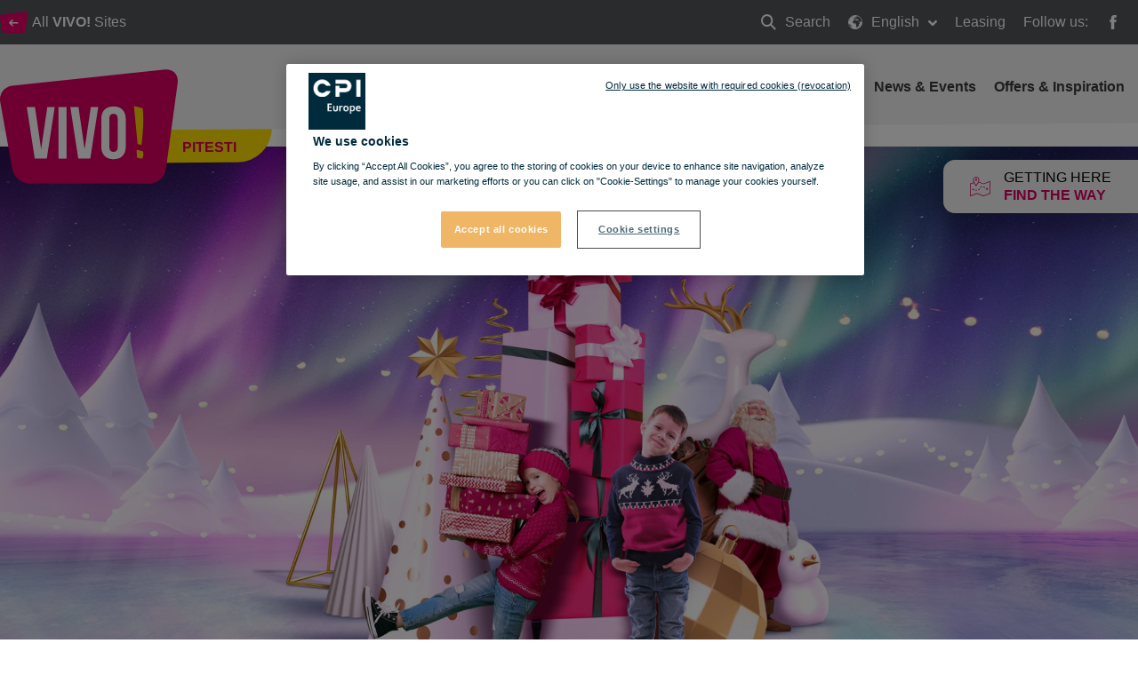

--- FILE ---
content_type: text/html; charset=utf-8
request_url: https://vivo-shopping.com/en/pitesti/news-and-events/santas-world-at-vivo
body_size: 13102
content:
<!doctype html>
<html data-n-head-ssr lang="en" data-n-head="%7B%22lang%22:%7B%22ssr%22:%22en%22%7D%7D">
  <head >
    <title> Santa&#x27;s World at VIVO!</title><meta data-n-head="ssr" charset="utf-8"><meta data-n-head="ssr" name="viewport" content="width=device-width, initial-scale=1, minimum-scale=1"><meta data-n-head="ssr" http-equiv="X-UA-Compatible" content="IE=edge"><meta data-n-head="ssr" name="og:type" property="og:type" content="website"><meta data-n-head="ssr" name="og:url" property="og:url" content="https://vivo-shopping.com/en/pitesti/news-and-events/santas-world-at-vivo"><meta data-n-head="ssr" name="description" content="Ho Ho Ho. The most wonderful time of the year, filled with gifts and joy, has arrived in the world of VIVO! Bring the little ones during the winter holidays to VIVO! and discover a whole world full of happiness, creative workshops, surprises, games, face painting, gifts, and many magical activities, alongside Santa Claus and his trusted elves."><meta data-n-head="ssr" name="keywords" content="vivo, vivo pitesti, santa claus, elves, christmas, christmas time, winter time, winter holiday, presents, children, presents for children vivo pitesti, shopping, mall, holidays"><meta data-n-head="ssr" name="og:title" property="og:title" content=" Santa&#x27;s World at VIVO!"><meta data-n-head="ssr" name="og:description" property="og:description" content="Ho Ho Ho. The most wonderful time of the year, filled with gifts and joy, has arrived in the world of VIVO! Bring the little ones during the winter holidays to VIVO! and discover a whole world full of happiness, creative workshops, surprises, games, face painting, gifts, and many magical activities, alongside Santa Claus and his trusted elves."><meta data-n-head="ssr" name="og:image" property="og:image" content="https://cdn.cpi-europe.com/uploads/production/5e21a7dddee6e56db91bce1c/website_cover_1920x1080px-1.jpg"><meta data-n-head="ssr" name="twitter:card" property="twitter:card" content="summary"><meta data-n-head="ssr" name="HandheldFriendly" content="true"><meta data-n-head="ssr" name="MobileOptimized" content="true"><meta data-n-head="ssr" name="content-language" content="en"><link data-n-head="ssr" rel="manifest" href="/manifest.json"><link data-n-head="ssr" rel="preconnect" href="https://fonts.cdnfonts.com"><link data-n-head="ssr" rel="preconnect" href="https://cdn.immofinanz.com"><link data-n-head="ssr" rel="preconnect" href="https://images.immofinanz.com"><link data-n-head="ssr" rel="stylesheet" href="https://fonts.cdnfonts.com/css/avenir-lt-pro?styles=60917,60923,60919"><link data-n-head="ssr" rel="alternate" hreflang="x-default" href="https://vivo-shopping.com/en/pitesti/news-and-events/santas-world-at-vivo"><link data-n-head="ssr" rel="alternate" hreflang="en" href="https://vivo-shopping.com/en/pitesti/news-and-events/santas-world-at-vivo"><link data-n-head="ssr" rel="alternate" hreflang="ro" href="https://vivo-shopping.com/ro/pitesti/noutati-si-evenimente/lumea-lui-mos-craciun"><link data-n-head="ssr" rel="canonical" href="https://vivo-shopping.com/en/pitesti/news-and-events/santas-world-at-vivo"><link data-n-head="ssr" rel="icon" type="image/x-icon" href="https://cdn.cpi-europe.com/uploads/production/5e21a7dddee6e56db91bce1c/vivo.ico"><script data-n-head="ssr" src="https://cdnjs.cloudflare.com/polyfill/v3/polyfill.min.js?version=3.27.4&amp;features=default%2Cfetch%2CObject.entries"></script><script data-n-head="ssr" src="https://cdnjs.cloudflare.com/ajax/libs/object-fit-images/3.2.4/ofi.min.js"></script><link rel="preload" href="/_nuxt/53e04fe.js" as="script"><link rel="preload" href="/_nuxt/0e24bed.js" as="script"><link rel="preload" href="/_nuxt/css/cc90478.css" as="style"><link rel="preload" href="/_nuxt/1a77823.js" as="script"><link rel="preload" href="/_nuxt/css/5a39e81.css" as="style"><link rel="preload" href="/_nuxt/99c7743.js" as="script"><link rel="stylesheet" href="/_nuxt/css/cc90478.css"><link rel="stylesheet" href="/_nuxt/css/5a39e81.css">
  </head>
  <body class="theme theme--vivo-shopping" data-n-head="%7B%22class%22:%7B%22ssr%22:%22theme%20theme--vivo-shopping%22%7D%7D">
    <div data-server-rendered="true" id="__nuxt"><!----><div id="__layout"><div class="site" data-v-58a7c578><header id="header" class="site-header" data-v-58a7c578><div class="site-header__meta"><div class="site-header__meta__content container"><div class="site-header__meta__left"><a href="/en/about-vivo#location" title="All &lt;strong&gt;VIVO!&lt;/strong&gt; Sites" class="site-header__meta__button"><span class="svg-inline"><svg xmlns="http://www.w3.org/2000/svg" xmlns:xlink="http://www.w3.org/1999/xlink" width="30.7" height="23.83" viewBox="0 0 30.7 23.83">
    <g>
        <g transform="matrix(1, 0, 0, 1, -30, -27)" >
            <path d="M546.8-53.212a3.291,3.291,0,0,1-2.906,3.08H523.318a3.429,3.429,0,0,1-3.015-3.059l-2.085-13.994a2.807,2.807,0,0,1,2.089-3.387l26.317-3.372c1.4-.179,2.39,1.061,2.2,2.755Z" transform="translate(-488.18 100.96)" fill="#e5006b" />
        </g>
        <path d="M11.5,8.923H4.485L6.173,7.235a.693.693,0,0,0,.212-.5A.739.739,0,0,0,5.654,6a.689.689,0,0,0-.5.212L2.242,9.12A.7.7,0,0,0,2,9.654a.662.662,0,0,0,.236.529L5.15,13.1a.689.689,0,0,0,.5.212.739.739,0,0,0,.731-.731.693.693,0,0,0-.212-.5L4.485,10.384H11.5a.731.731,0,1,0,0-1.461Z" transform="translate(8.154 3.025)" fill="#fff" />
    </g>
</svg></span><span>All <strong>VIVO!</strong> Sites</span></a><!----></div><div class="site-header__meta__right"><ul class="site-header__meta__menu"><li class="site-header__meta__menu__item site-header__meta__menu__item--search"><a href="/en/pitesti/search" title="Search" class="site-header__meta__menu__item__link"><span class="svg-inline"><svg xmlns="http://www.w3.org/2000/svg" width="17.414" height="17.414" viewBox="0 0 17.414 17.414">
  <g transform="translate(1 1)">
    <g data-name="3" transform="translate(0 0)">
      <circle cx="5.833" cy="5.833" r="5.833" fill="none" stroke="#fff" stroke-width="2"/>
      <path d="M15,15l5,5" transform="translate(-5 -5)" fill="none" stroke="#fff" stroke-linecap="round" stroke-linejoin="round" stroke-width="2" fill-rule="evenodd"/>
    </g>
  </g>
</svg>
</span> Search
                            <span class="hidden-text">Search</span></a></li><li class="site-header__meta__menu__item site-header__meta__menu__item--has-dropdown"><a href="#" title="English" class="site-header__meta__menu__item__link"><span class="svg-inline"><svg xmlns="http://www.w3.org/2000/svg" width="16" height="15.999" viewBox="0 0 16 15.999">
  <g transform="translate(-1.457 -1.028)">
    <path data-name="Pfad 1567" d="M13.179,6.288v.02l.012-.015Z" transform="translate(-5.104 -1.373)" fill="#fff"/>
    <path data-name="Pfad 1568" d="M9.457,1.028a8,8,0,1,0,8,8A8.009,8.009,0,0,0,9.457,1.028Zm7.309,8c0,.14-.012.277-.021.415-.051-.13-.129-.3-.148-.372-.027-.111-.193-.5-.193-.5a1.249,1.249,0,0,0-.276-.276c-.11-.055-.193-.193-.386-.3a.8.8,0,0,0-.44-.165c-.166,0-.33-.221-.524-.331s-.22-.055-.22-.055a1.862,1.862,0,0,1,.22.413c0,.082.247.22.5.165a2.718,2.718,0,0,0,.247.386c.082.082-.028.165-.193.276a.894.894,0,0,0-.221.165,3.715,3.715,0,0,1-.44.276c-.082.055-.413.22-.578.055-.081-.08-.056-.247-.11-.358s-.634-.964-.909-1.349a1.6,1.6,0,0,0-.247-.33c-.082-.056.193-.056.193-.056a2.051,2.051,0,0,0-.028-.33.847.847,0,0,1,.028-.33s-.276.165-.359.22-.165-.11-.274-.248a1.184,1.184,0,0,1-.248-.441c-.028-.137.138-.193.138-.193l.247-.137a2.006,2.006,0,0,1,.5-.028c.193.028.5.055.5.055s.082-.193-.028-.276-.359-.22-.469-.193.055-.138.192-.248l-.3-.055s-.277.138-.36.165a.7.7,0,0,0-.337.22c-.11.138.044.33-.066.386a1.719,1.719,0,0,1-.267.11,1.389,1.389,0,0,1-.344,0c-.285,0-.1.26-.028.352l-.22-.269-.163-.385s-.235-.165-.345-.22-.449-.248-.449-.248l.024.248.319.323.028.007.166.22-.366.028V5.6c-.346-.084-.255-.169-.294-.2-.082-.055-.273-.193-.273-.193s-.324.055-.407.083-.106.11-.27.165a.519.519,0,0,0-.3.22,4.021,4.021,0,0,1-.343.44c-.111.111-.315.082-.4.082a4.307,4.307,0,0,1-.481-.11V5.627a1.163,1.163,0,0,0,.027-.344L8,5.242l.4-.083.118-.083.169-.22a.233.233,0,0,1-.053-.33c.066-.093.3-.11.414-.193A1.146,1.146,0,0,1,9.326,4.2s.193-.165.386-.358a1.723,1.723,0,0,1,.3-.138,3.175,3.175,0,0,0,.552.413,1.65,1.65,0,0,0,.386-.193.9.9,0,0,0,.055-.33c-.028-.082-.165-.358-.165-.358s-.082.138-.165.248a1.261,1.261,0,0,0-.138.248s-.386-.027-.413-.109-.082-.219-.111-.3-.247-.08-.412-.025S9.63,3,9.63,3s.166-.208.276-.208a3.207,3.207,0,0,0,.468-.168,3.583,3.583,0,0,1,.579-.154c.138,0,.3.059.386.059h.413l.578-.046s.5.184.33.294a2.033,2.033,0,0,1,.276.2c.077.078.277-.072.392-.136A7.3,7.3,0,0,1,16.765,9.028ZM3.625,4.718c0,.11-.15.137,0,.413.192.358.027.523.027.523s-.469.33-.551.386-.3.358-.165.275.3-.165.165.055-.386.578-.44.717-.33.468-.33.634a5.707,5.707,0,0,0-.082.634,1.373,1.373,0,0,1-.09.5A7.25,7.25,0,0,1,3.576,4.708.223.223,0,0,1,3.625,4.718ZM4.51,3.662A7.321,7.321,0,0,1,6.843,2.209c-.086.11-.19.223-.19.223s-.193,0-.551.386a4.641,4.641,0,0,0-.357.385.716.716,0,0,1-.248.276.932.932,0,0,0-.275.3l-.3.11-.247-.11s-.221.083-.194-.028A.951.951,0,0,1,4.51,3.662Zm3.3.643L7.7,4.14l.11-.248L8.076,4V3.506l.254-.137.211.3.324.359L8.649,4.2l-.574.11V4.013Zm3.581,2.589c.064-.051.275.082.275.082a4.5,4.5,0,0,1,.8.22c.111.083.3.138.359.221a3.486,3.486,0,0,1,.274.413c.028.082.166.386.194.5a2.476,2.476,0,0,0,.193.523c.082.138.551.744.716,1.019l.5-.082a1.52,1.52,0,0,1-.111.33c-.055.082-.22.3-.3.413a2.22,2.22,0,0,1-.358.413c-.165.137-.166.275-.248.386a2.552,2.552,0,0,0-.193.358s.055.551.082.661-.193.413-.193.413l-.248.248-.332.44.027.413s-.251.194-.389.3-.115.193-.225.3a2.432,2.432,0,0,1-.651.33c-.11.028-.718.11-.718.11v-.247l-.012-.276a1.834,1.834,0,0,0-.167-.44c-.083-.11-.047-.276-.185-.413a.812.812,0,0,1-.216-.331,1.017,1.017,0,0,1,.03-.33s.111-.3.166-.413a.482.482,0,0,0-.055-.386,1.523,1.523,0,0,1-.082-.468c0-.082-.221-.221-.3-.3s-.055-.193-.055-.3a2.89,2.89,0,0,1-.055-.552c.028-.193-.247-.055-.413,0s-.275-.055-.275-.221-.3-.027-.5.082a4.321,4.321,0,0,1-.635.193.27.27,0,0,1-.329-.082,3.338,3.338,0,0,0-.33-.248,1.7,1.7,0,0,1-.387-.385,2.7,2.7,0,0,1-.412-.716,2.653,2.653,0,0,1,0-.469,2.122,2.122,0,0,1,.027-.44,1.532,1.532,0,0,1,.193-.441,1.78,1.78,0,0,1,.468-.358c.082-.055.276-.22.276-.33s.111-.165.165-.276.248-.385.5-.275a2.4,2.4,0,0,0,.3-.055,4.132,4.132,0,0,0,.412-.165,1.564,1.564,0,0,1,.385-.081,1.368,1.368,0,0,0,.3.086c.082,0,.351-.048.351-.048a3.937,3.937,0,0,1,.124.482c0,.083.082.165.221.22S11.116,7.115,11.392,6.894Zm3.167,5.4a2.437,2.437,0,0,1-.055.413c-.029.11-.083.3-.11.412a.942.942,0,0,1-.247.386c-.082.055-.221.221-.3.248s-.138-.193-.111-.3a4.308,4.308,0,0,1,.165-.413s.028-.165.055-.276.359-.247.359-.247l.221-.413A1.121,1.121,0,0,1,14.559,12.293ZM2.337,10.652a.406.406,0,0,1,.158.1.919.919,0,0,0,.3.193c.137.056.193.137.358.22s.111.028.33.276a.809.809,0,0,1,.248.386,2.078,2.078,0,0,0,.193.359c.055.082.22.137.3.193a.673.673,0,0,0,.3.11c.083,0,.331.248.469.275s.138.3.138.3L5,13.45l-.111.413.111.33a.619.619,0,0,1-.275.138c-.1,0-.136.064-.247.034A7.3,7.3,0,0,1,2.337,10.652Z" transform="translate(0 0)" fill="#fff"/>
  </g>
</svg>
</span> English
                            <span class="svg-inline site-header__meta__menu__item__dropdown-icon"><svg style="width: 10px; height: 10px; " xmlns="http://www.w3.org/2000/svg" width="12" height="7.465" viewBox="0 0 12 7.465">
  <path d="M9.661,16.694,4.856,11.889a1.136,1.136,0,0,1,0-1.6l.4-.4a1.136,1.136,0,0,1,1.6,0l3.667,3.667,3.668-3.667a1.136,1.136,0,0,1,1.6,0l.4.4a1.136,1.136,0,0,1,0,1.6l-4.806,4.805a1.124,1.124,0,0,1-.864.324A1.126,1.126,0,0,1,9.661,16.694Z" transform="translate(-4.526 -9.556)" fill="#fff"/>
</svg>
</span></a><div class="site-header__meta__menu__item__dropdown"><ul><!----><li><a href="/ro/pitesti/noutati-si-evenimente/lumea-lui-mos-craciun" title="Romanian">Romanian</a></li></ul></div></li><li class="site-header__meta__menu__item site-header__meta__menu__item--search"><a href="/en/leasing" class="site-header__meta__menu__item__link">
                            Leasing
                        </a></li><li class="site-header__meta__menu__item site-header__meta__menu__item--social-icons"><span>Follow us:</span><a href="https://www.facebook.com/VIVOPitesti" target="_blank" rel="noopener noreferrer" title="VIVO! @ Facebook"><span class="svg-inline"><svg style="width: 16px; height: 16px; " xmlns="http://www.w3.org/2000/svg" width="8.951" height="19.263" viewBox="0 0 8.951 19.263">
  <path d="M26.933,12.333H23.884v-2a.814.814,0,0,1,.848-.926h2.151v-3.3L23.921,6.1a3.752,3.752,0,0,0-4.037,4.037v2.2h-1.9v3.4h1.9v9.624h4V15.735h2.7Z" transform="translate(-17.982 -6.096)" fill="#fff"/>
</svg>
</span><span class="hidden-text">Facebook</span></a><!----><!----></li></ul></div></div></div><div class="site-header__quickinfo"><a href="/en/pitesti/services/directions" title="Getting here find the way" class="site-header__quickinfo__item"><span class="svg-inline site-header__quickinfo__item__icon"><svg xmlns="http://www.w3.org/2000/svg" width="23" height="21.075" viewBox="0 0 23 21.075">
  <g transform="translate(-4 0.2)">
    <g data-name="Gruppe 365" transform="translate(4 -0.2)">
      <path data-name="Pfad 1643" d="M22.847,7.549a.331.331,0,0,0-.36-.036l-7.34,2.626L10,8.269a5.289,5.289,0,0,0,.432-1.907A3.479,3.479,0,0,0,9.391,3.843,3.562,3.562,0,0,0,3.31,6.362,6.8,6.8,0,0,0,3.994,8.88L.252,10.14A.433.433,0,0,0,0,10.5V23.452a.378.378,0,0,0,.18.324.511.511,0,0,0,.216.072.216.216,0,0,0,.144-.036l7.34-2.59L15,23.848a.307.307,0,0,0,.252,0l7.484-2.662a.433.433,0,0,0,.252-.36V7.873A.29.29,0,0,0,22.847,7.549ZM6.872,3.52a2.609,2.609,0,0,1,1.943.828h0A2.667,2.667,0,0,1,9.642,6.29,5.125,5.125,0,0,1,9.1,8.269,21.927,21.927,0,0,1,6.872,11.9a1.523,1.523,0,0,1-.18-.252A19.958,19.958,0,0,1,4.929,8.809a5.927,5.927,0,0,1-.792-2.555A2.733,2.733,0,0,1,6.872,3.52ZM22.235,20.538l-7.088,2.519L8.023,20.43c-.036,0-.108-.036-.144-.036a.216.216,0,0,0-.144.036L.792,22.912V10.787l3.6-1.259v.036c.036.036.036.072.072.108l.108.216c.036.036.036.072.072.108l.108.216c.036.036.036.072.072.108a.787.787,0,0,0,.108.18c.036.036.036.072.072.108.036.072.072.108.108.18.036.036.036.072.072.108.036.072.072.108.108.18.036.036.036.072.072.108.036.072.072.108.108.18.036.036.036.072.072.108.036.072.072.108.108.18.036.036.036.072.072.072a.5.5,0,0,0,.108.144c0,.036.036.036.036.072a.5.5,0,0,0,.108.144l.036.036c.036.036.072.108.108.144l.036.036c.036.036.072.108.108.144h0l.108.108h0c.072.108.144.18.144.216a.351.351,0,0,0,.324.144.647.647,0,0,0,.324-.144l.108-.108.036-.036.072-.072.036-.036c.036-.036.036-.072.072-.108,0-.036.036-.036.036-.072.036-.036.072-.072.072-.108.036-.036.036-.072.072-.108a.5.5,0,0,0,.108-.144c.036-.036.036-.072.072-.108a.5.5,0,0,0,.108-.144c.036-.036.072-.072.072-.108.036-.036.072-.108.108-.144s.072-.108.108-.144.072-.108.108-.144.072-.108.108-.144c.036-.072.072-.108.108-.18.036-.036.072-.108.108-.144.036-.072.072-.108.108-.18s.072-.108.108-.18.072-.108.108-.18.072-.108.108-.18.072-.108.108-.18.072-.108.108-.18.072-.108.108-.18.072-.108.108-.18a.787.787,0,0,1,.108-.18c.036-.072.072-.108.072-.18V8.88l5.325,1.943a.307.307,0,0,0,.252,0l6.944-2.483v12.2Z" transform="translate(0 -2.8)" fill="#dd0063"/>
      <path data-name="Pfad 1644" d="M50.849,38.378a.612.612,0,0,0,.252.036,1.213,1.213,0,0,0,.612-.18,1.268,1.268,0,0,0,.5-.72,1.208,1.208,0,0,0-.144-.863,1.268,1.268,0,0,0-.72-.5,1.185,1.185,0,0,0-1.4.863h0a1.208,1.208,0,0,0,.144.864A1.484,1.484,0,0,0,50.849,38.378Zm-.108-1.223a.364.364,0,0,1,.432-.288c.108.036.18.072.216.18a.382.382,0,0,1,.036.288c-.036.108-.072.18-.18.216a.382.382,0,0,1-.288.036c-.108-.036-.18-.072-.216-.18Z" transform="translate(-31.96 -24.13)" fill="#dd0063"/>
      <path data-name="Pfad 1645" d="M8.623,38.58l-.252.144-.144-.252a.389.389,0,1,0-.648.432l.144.252-.252.144a.367.367,0,0,0-.108.54.27.27,0,0,0,.288.18.511.511,0,0,0,.216-.072l.252-.144.144.252a.429.429,0,0,0,.324.18.511.511,0,0,0,.216-.072.367.367,0,0,0,.108-.54l-.144-.252.252-.144a.367.367,0,0,0,.108-.54A.347.347,0,0,0,8.623,38.58Z" transform="translate(-4.665 -25.519)" fill="#dd0063"/>
      <path data-name="Pfad 1646" d="M17.833,41.77a6.37,6.37,0,0,1-1.475-.18.4.4,0,0,0-.144.792,9.637,9.637,0,0,0,1.619.18h0a.4.4,0,1,0,0-.792Z" transform="translate(-10.17 -27.63)" fill="#dd0063"/>
      <path data-name="Pfad 1647" d="M26.763,38.035a2.935,2.935,0,0,1-.9.864,3.926,3.926,0,0,1-.4.216.411.411,0,0,0-.216.54.433.433,0,0,0,.36.252.216.216,0,0,0,.144-.036,1.939,1.939,0,0,0,.468-.252,4.381,4.381,0,0,0,1.115-1.043.361.361,0,0,0-.072-.54C27.159,37.819,26.907,37.855,26.763,38.035Z" transform="translate(-16.149 -25.263)" fill="#dd0063"/>
      <path data-name="Pfad 1648" d="M34.008,31.1a2.179,2.179,0,0,0-.828.18,3.033,3.033,0,0,0-1.043.828.437.437,0,0,0,.036.576.389.389,0,0,0,.252.108.327.327,0,0,0,.288-.144,2.565,2.565,0,0,1,.756-.612,2.367,2.367,0,0,1,.54-.144.4.4,0,0,0,0-.792Z" transform="translate(-20.516 -20.918)" fill="#dd0063"/>
      <path data-name="Pfad 1649" d="M41.552,32.425a.424.424,0,0,0,.216.54,8.038,8.038,0,0,1,1.4.792.511.511,0,0,0,.216.072.378.378,0,0,0,.324-.18.4.4,0,0,0-.108-.54,9.338,9.338,0,0,0-1.547-.828A.338.338,0,0,0,41.552,32.425Z" transform="translate(-26.585 -21.632)" fill="#dd0063"/>
      <path data-name="Pfad 1650" d="M16.923,10.847A1.223,1.223,0,1,0,15.7,9.623,1.236,1.236,0,0,0,16.923,10.847Zm0-1.655a.432.432,0,1,1-.432.432A.5.5,0,0,1,16.923,9.192Z" transform="translate(-10.051 -6.385)" fill="#dd0063"/>
    </g>
  </g>
</svg>
</span><span class="site-header__quickinfo__item__label">Getting here <em>find the way</em></span></a><div class="site-header__floorplan_standalone"><!----></div></div><nav class="site-header__menubar"><div class="site-header__menubar__container container"><div class="site-header__menubar__brand"><a href="/en/pitesti" title="Pitesti" class="site-header__menubar__brand__logo"><span class="svg-inline"><svg xmlns="http://www.w3.org/2000/svg" width="200.724" height="128.402" viewBox="0 0 200.724 128.402">
  <g transform="translate(-269.152 -119.062)">
    <g data-name="Logo" transform="translate(269.152 119.062)">
      <path data-name="Pfad 160" d="M456.5,280.871a19.8,19.8,0,0,1-19.021,16.593H302.8c-9.214,0-18.1-7.41-19.732-16.483l-13.649-75.405a15.368,15.368,0,0,1,13.672-18.251l172.236-18.171c9.169-.962,15.643,5.716,14.395,14.845Z" transform="translate(-269.152 -169.062)" fill="#dd0063"/>
      <g data-name="Gruppe 43" transform="translate(30.263 41.575)">
        <path data-name="Pfad 161" d="M493.008,506.23l6.971-47.323h8.375L499.4,516.924H485.788l-8.954-58.017h9.21Z" transform="translate(-476.834 -458.247)" fill="#fff"/>
        <path data-name="Pfad 162" d="M722.188,458.907h9.127v58.017h-9.127Z" transform="translate(-686.436 -458.247)" fill="#fff"/>
        <path data-name="Pfad 163" d="M830.015,506.23l6.972-47.323h8.373l-8.951,58.017H822.8l-8.958-58.017h9.213Z" transform="translate(-764.732 -458.247)" fill="#fff"/>
        <path data-name="Pfad 164" d="M1053.584,468.961c0-9.284,4.887-14.585,13.844-14.585s13.852,5.3,13.852,14.585v30.167c0,9.287-4.89,14.589-13.852,14.589s-13.844-5.3-13.844-14.589Zm9.123,30.746c0,4.148,1.822,5.725,4.722,5.725s4.733-1.577,4.733-5.725V468.382c0-4.146-1.826-5.719-4.733-5.719s-4.722,1.573-4.722,5.719Z" transform="translate(-969.541 -454.376)" fill="#fff"/>
      </g>
      <path data-name="Pfad 165" d="M1334.646,790.478l-7.313-1.831.494,8.941,5.9,1.14.317-.737a12.16,12.16,0,0,0,.718-6.928Z" transform="translate(-1173.137 -698.362)" fill="#ffd000"/>
      <path data-name="Pfad 166" d="M1307.068,452.067l4.076,42.667,4.332,1.047s3.454-24.286,1.491-40.54l-.111-.881Z" transform="translate(-1155.825 -410.828)" fill="#ffd000"/>
    </g>
  </g>
</svg>
</span><span class="hidden-text">Pitesti</span></a><span class="site-header__menubar__brand__claim">Pitesti</span></div><ul class="site-header__menubar__mobile-nav"><li class="site-header__menubar__mobile-nav__item"><a href="/en/pitesti/search" title="Search" class="site-header__menubar__mobile-nav__link"><span class="svg-inline"><svg style="width: 16px; height: 16px; " xmlns="http://www.w3.org/2000/svg" width="17.414" height="17.414" viewBox="0 0 17.414 17.414">
  <g transform="translate(1 1)">
    <g data-name="3" transform="translate(0 0)">
      <circle cx="5.833" cy="5.833" r="5.833" fill="none" stroke="#fff" stroke-width="2"/>
      <path d="M15,15l5,5" transform="translate(-5 -5)" fill="none" stroke="#fff" stroke-linecap="round" stroke-linejoin="round" stroke-width="2" fill-rule="evenodd"/>
    </g>
  </g>
</svg>
</span><span class="hidden-text">Search</span></a></li><li class="site-header__menubar__mobile-nav__item"><a href="#" title="Toggle menu" class="site-header__menubar__mobile-nav__link"><span class="svg-inline"><svg style="width: 16px; height: 16px; " xmlns="http://www.w3.org/2000/svg" viewBox="0 0 12 12" width="12" height="12"><title>menu 8</title><g class="nc-icon-wrapper" fill="#fff"><path d="M11,9H1a1,1,0,0,0,0,2H11a1,1,0,0,0,0-2Z" fill="#fff"/> <path d="M11,1H1A1,1,0,0,0,1,3H11a1,1,0,0,0,0-2Z" fill="#fff"/> <path d="M11,5H1A1,1,0,0,0,1,7H11a1,1,0,0,0,0-2Z" data-color="color-2"/></g></svg></span><span class="hidden-text">Toggle menu</span></a></li></ul><ul class="site-header__menubar__nav"><li class="site-header__menubar__nav__item"><a href="/en/pitesti" title="Home" class="site-header__menubar__nav__link">
                        Home
                    </a></li><li class="site-header__menubar__nav__item"><a href="/en/pitesti/shopping" title="Shopping" class="site-header__menubar__nav__link">
                                Shopping
                            </a></li><li class="site-header__menubar__nav__item"><a href="/en/pitesti/restaurants" title="Restaurants" class="site-header__menubar__nav__link">
                                Restaurants
                            </a></li><li class="site-header__menubar__nav__item"><a href="/en/pitesti/entertainment" title="Entertainment" class="site-header__menubar__nav__link">
                                Entertainment
                            </a></li><li class="site-header__menubar__nav__item"><a href="/en/pitesti/health-and-beauty" title="Health &amp; Beauty" class="site-header__menubar__nav__link">
                                Health &amp; Beauty
                            </a></li><li class="site-header__menubar__nav__item site-header__menubar__nav__item--has-dropdown"><a href="/en/pitesti/services" title="Services" class="site-header__menubar__nav__link">
                            Services
                        </a><ul class="site-header__menubar__nav__item__dropdown"><li><a href="/en/pitesti/services" title="Overview"><span class="arrow">»</span><span>Overview</span></a></li><li><a href="/en/pitesti/services/careers" title="Careers"><span class="arrow">»</span><span>Careers</span></a></li><li><a href="/en/pitesti/services#family-amenities" title="Family Amenities"><span class="arrow">»</span><span>Family Amenities</span></a></li><li><a href="/en/pitesti/services#facilities" title="Facilities"><span class="arrow">»</span><span>Facilities</span></a></li><li><a href="/en/pitesti/services#lost-and-found" title="Lost and Found"><span class="arrow">»</span><span>Lost and Found</span></a></li><li><a href="/en/pitesti/services/directions" title="Directions"><span class="arrow">»</span><span>Directions</span></a></li><li><a href="/en/pitesti/services/directions#parking" title="Parking"><span class="arrow">»</span><span>Parking</span></a></li><li><a href="/en/pitesti/services/directions#accessibility" title="Accessibility"><span class="arrow">»</span><span>Accessibility</span></a></li></ul></li><li class="site-header__menubar__nav__item"><a href="/en/pitesti/news-and-events" title="News &amp; Events" class="site-header__menubar__nav__link">
                                News &amp; Events
                            </a></li><li class="site-header__menubar__nav__item"><a href="/en/pitesti/offers-and-inspiration" title="Offers &amp; Inspiration" class="site-header__menubar__nav__link">
                                Offers &amp; Inspiration
                            </a></li><li class="site-header__menubar__nav__item site-header__menubar__nav__item--social-icons"><a href="https://www.facebook.com/VIVOPitesti" target="_blank" rel="noopener noreferrer" title="VIVO! @ Facebook"><span class="svg-inline"><svg style="width: 24px; height: 24px; fill:#000;" xmlns="http://www.w3.org/2000/svg" width="8.951" height="19.263" viewBox="0 0 8.951 19.263">
  <path style="fill: #000" d="M26.933,12.333H23.884v-2a.814.814,0,0,1,.848-.926h2.151v-3.3L23.921,6.1a3.752,3.752,0,0,0-4.037,4.037v2.2h-1.9v3.4h1.9v9.624h4V15.735h2.7Z" transform="translate(-17.982 -6.096)" fill="#fff"/>
</svg>
</span><span class="hidden-text">Facebook</span></a><!----><!----></li></ul></div></nav></header><main class="site-body" data-v-58a7c578><div class="pagecomponent-container container mx-auto" data-v-58a7c578><div class="col-12 col-md-12 col-lg-12" data-v-58a7c578><div id="hash-" class="pagecomponent pagecomponent-imageblock" data-v-5c9f557e data-v-58a7c578><img src="https://cdn-thumbor.cpi-europe.com/ODN5AwdA37hw0tKUcc_BoPJjPN8=/0x0:1920x1080/1920x1080/filters:quality(90)/https%3A//cdn.cpi-europe.com/uploads/production/5e21a7dddee6e56db91bce1c/website_cover_1920x1080px-1.jpg" loading="lazy" alt="website_cover_1920x1080px (1).jpg" title="website_cover_1920x1080px (1).jpg" data-v-5c9f557e></div></div><div class="col-12 col-md-12 col-lg-12" data-v-58a7c578><div id="hash-" class="pagecomponent pagecomponent-contentblock pagecomponent-contentblock--left" data-v-2c3d59ff data-v-58a7c578><h1 class="pagecomponent-contentblock__headline" data-v-2c3d59ff>&nbsp;Santa's World at VIVO!</h1><div class="pagecomponent-contentblock__content" data-v-2c3d59ff><p>Ho Ho Ho. The most wonderful time of the year, filled with gifts and joy, has arrived in the world of VIVO! Bring the little ones during the winter holidays to VIVO! and discover a whole world full of happiness, creative workshops, surprises, games, face painting, gifts, and many magical activities, alongside Santa Claus and his trusted elves.<br /><br /></p>
<p>The schedule of activities is as follows: <strong>December 15th, 16th, 21st, 22nd, and 23rd, from 4:00 PM to 6:00 PM</strong> - Santa Claus, along with his elves and Mrs. Claus, will welcome children to c<strong>reative workshops</strong> where they can let their imagination soar with Santa's helpers. <br /><br />On <strong>December 17th, from 4:00 PM to 7:00 PM</strong> - Children are invited to enjoy a<strong> fairy-tale Sunday</strong> with creative workshops, games, surprises, and the play "The Snow Queen and her Friends."<br /><br /></p>
<p>See you on the ground floor, in the central dome area, and the entry is free</p></div></div></div></div></main><!----><!----><footer id="footer" class="site-footer" data-v-cc494db0 data-v-58a7c578><div class="site-footer__content container" data-v-cc494db0><div class="site-footer__content__info" data-v-cc494db0><a href="#" class="site-footer__content__info__logo" data-v-cc494db0><span class="svg-inline" data-v-cc494db0><svg xmlns="http://www.w3.org/2000/svg" width="200.724" height="128.402" viewBox="0 0 200.724 128.402">
  <g transform="translate(-269.152 -119.062)">
    <g data-name="Logo" transform="translate(269.152 119.062)">
      <path data-name="Pfad 160" d="M456.5,280.871a19.8,19.8,0,0,1-19.021,16.593H302.8c-9.214,0-18.1-7.41-19.732-16.483l-13.649-75.405a15.368,15.368,0,0,1,13.672-18.251l172.236-18.171c9.169-.962,15.643,5.716,14.395,14.845Z" transform="translate(-269.152 -169.062)" fill="#dd0063"/>
      <g data-name="Gruppe 43" transform="translate(30.263 41.575)">
        <path data-name="Pfad 161" d="M493.008,506.23l6.971-47.323h8.375L499.4,516.924H485.788l-8.954-58.017h9.21Z" transform="translate(-476.834 -458.247)" fill="#fff"/>
        <path data-name="Pfad 162" d="M722.188,458.907h9.127v58.017h-9.127Z" transform="translate(-686.436 -458.247)" fill="#fff"/>
        <path data-name="Pfad 163" d="M830.015,506.23l6.972-47.323h8.373l-8.951,58.017H822.8l-8.958-58.017h9.213Z" transform="translate(-764.732 -458.247)" fill="#fff"/>
        <path data-name="Pfad 164" d="M1053.584,468.961c0-9.284,4.887-14.585,13.844-14.585s13.852,5.3,13.852,14.585v30.167c0,9.287-4.89,14.589-13.852,14.589s-13.844-5.3-13.844-14.589Zm9.123,30.746c0,4.148,1.822,5.725,4.722,5.725s4.733-1.577,4.733-5.725V468.382c0-4.146-1.826-5.719-4.733-5.719s-4.722,1.573-4.722,5.719Z" transform="translate(-969.541 -454.376)" fill="#fff"/>
      </g>
      <path data-name="Pfad 165" d="M1334.646,790.478l-7.313-1.831.494,8.941,5.9,1.14.317-.737a12.16,12.16,0,0,0,.718-6.928Z" transform="translate(-1173.137 -698.362)" fill="#ffd000"/>
      <path data-name="Pfad 166" d="M1307.068,452.067l4.076,42.667,4.332,1.047s3.454-24.286,1.491-40.54l-.111-.881Z" transform="translate(-1155.825 -410.828)" fill="#ffd000"/>
    </g>
  </g>
</svg>
</span><span class="hidden-text" data-v-cc494db0>VIVO!</span></a><div class="site-footer__content__info__about" data-v-cc494db0><div class="site-footer__content__headline" data-v-cc494db0>
                    VIVO! IS AN CPI Europe brand
                </div><p data-v-cc494db0>Behind the VIVO! brand lies a successful real estate group with extensive shopping centre experience.</p><!----></div></div><div class="site-footer__content__sitemap" data-v-cc494db0><!----></div><a href="javascript:;" class="site-footer__scrollup" data-v-cc494db0><span class="svg-inline" data-v-cc494db0><svg style="width: 24px; height: 24px; fill:#fff;" xmlns="http://www.w3.org/2000/svg" width="21.843" height="28.067" viewBox="0 0 21.843 28.067">
  <path style="fill: #fff" d="M119.773,88.715l8.372-8a2.581,2.581,0,0,1,3.572,0l8.4,8a2.358,2.358,0,0,1,0,3.445,2.637,2.637,0,0,1-3.6,0L132.5,88.324v17.3a2.554,2.554,0,0,1-5.1,0v-17.3l-4.019,3.843a2.637,2.637,0,0,1-3.6,0A2.367,2.367,0,0,1,119.773,88.715Z" transform="translate(-119.025 -80)" fill="#fff"/>
</svg>
</span></a></div><div class="site-footer__content site-footer__content__additional container" data-v-cc494db0><ul class="site-footer__content__additional__contact-nav" data-v-cc494db0><li class="site-footer__content__additional__contact-nav__item" data-v-cc494db0><a target="_blank" rel="noopener noreferrer" href="https://www.google.com/maps/place/VIVO!+Pite%C5%9Fti/@44.8659927,24.8815746,17z/data=!3m1!4b1!4m5!3m4!1s0x40b2bc7add5308b7:0x3603cfa9561cc509!8m2!3d44.8659889!4d24.8837633" data-v-cc494db0><span class="site-footer__content__additional__contact-nav__item__icon" data-v-cc494db0><span class="svg-inline" data-v-cc494db0><svg style="width: 32px; height: 32px; fill:#fff;" xmlns="http://www.w3.org/2000/svg" width="23" height="21.075" viewBox="0 0 23 21.075">
  <g transform="translate(-4 0.2)">
    <g data-name="Gruppe 365" transform="translate(4 -0.2)">
      <path style="fill: #fff" data-name="Pfad 1643" d="M22.847,7.549a.331.331,0,0,0-.36-.036l-7.34,2.626L10,8.269a5.289,5.289,0,0,0,.432-1.907A3.479,3.479,0,0,0,9.391,3.843,3.562,3.562,0,0,0,3.31,6.362,6.8,6.8,0,0,0,3.994,8.88L.252,10.14A.433.433,0,0,0,0,10.5V23.452a.378.378,0,0,0,.18.324.511.511,0,0,0,.216.072.216.216,0,0,0,.144-.036l7.34-2.59L15,23.848a.307.307,0,0,0,.252,0l7.484-2.662a.433.433,0,0,0,.252-.36V7.873A.29.29,0,0,0,22.847,7.549ZM6.872,3.52a2.609,2.609,0,0,1,1.943.828h0A2.667,2.667,0,0,1,9.642,6.29,5.125,5.125,0,0,1,9.1,8.269,21.927,21.927,0,0,1,6.872,11.9a1.523,1.523,0,0,1-.18-.252A19.958,19.958,0,0,1,4.929,8.809a5.927,5.927,0,0,1-.792-2.555A2.733,2.733,0,0,1,6.872,3.52ZM22.235,20.538l-7.088,2.519L8.023,20.43c-.036,0-.108-.036-.144-.036a.216.216,0,0,0-.144.036L.792,22.912V10.787l3.6-1.259v.036c.036.036.036.072.072.108l.108.216c.036.036.036.072.072.108l.108.216c.036.036.036.072.072.108a.787.787,0,0,0,.108.18c.036.036.036.072.072.108.036.072.072.108.108.18.036.036.036.072.072.108.036.072.072.108.108.18.036.036.036.072.072.108.036.072.072.108.108.18.036.036.036.072.072.108.036.072.072.108.108.18.036.036.036.072.072.072a.5.5,0,0,0,.108.144c0,.036.036.036.036.072a.5.5,0,0,0,.108.144l.036.036c.036.036.072.108.108.144l.036.036c.036.036.072.108.108.144h0l.108.108h0c.072.108.144.18.144.216a.351.351,0,0,0,.324.144.647.647,0,0,0,.324-.144l.108-.108.036-.036.072-.072.036-.036c.036-.036.036-.072.072-.108,0-.036.036-.036.036-.072.036-.036.072-.072.072-.108.036-.036.036-.072.072-.108a.5.5,0,0,0,.108-.144c.036-.036.036-.072.072-.108a.5.5,0,0,0,.108-.144c.036-.036.072-.072.072-.108.036-.036.072-.108.108-.144s.072-.108.108-.144.072-.108.108-.144.072-.108.108-.144c.036-.072.072-.108.108-.18.036-.036.072-.108.108-.144.036-.072.072-.108.108-.18s.072-.108.108-.18.072-.108.108-.18.072-.108.108-.18.072-.108.108-.18.072-.108.108-.18.072-.108.108-.18.072-.108.108-.18a.787.787,0,0,1,.108-.18c.036-.072.072-.108.072-.18V8.88l5.325,1.943a.307.307,0,0,0,.252,0l6.944-2.483v12.2Z" transform="translate(0 -2.8)" fill="#dd0063"/>
      <path style="fill: #fff" data-name="Pfad 1644" d="M50.849,38.378a.612.612,0,0,0,.252.036,1.213,1.213,0,0,0,.612-.18,1.268,1.268,0,0,0,.5-.72,1.208,1.208,0,0,0-.144-.863,1.268,1.268,0,0,0-.72-.5,1.185,1.185,0,0,0-1.4.863h0a1.208,1.208,0,0,0,.144.864A1.484,1.484,0,0,0,50.849,38.378Zm-.108-1.223a.364.364,0,0,1,.432-.288c.108.036.18.072.216.18a.382.382,0,0,1,.036.288c-.036.108-.072.18-.18.216a.382.382,0,0,1-.288.036c-.108-.036-.18-.072-.216-.18Z" transform="translate(-31.96 -24.13)" fill="#dd0063"/>
      <path style="fill: #fff" data-name="Pfad 1645" d="M8.623,38.58l-.252.144-.144-.252a.389.389,0,1,0-.648.432l.144.252-.252.144a.367.367,0,0,0-.108.54.27.27,0,0,0,.288.18.511.511,0,0,0,.216-.072l.252-.144.144.252a.429.429,0,0,0,.324.18.511.511,0,0,0,.216-.072.367.367,0,0,0,.108-.54l-.144-.252.252-.144a.367.367,0,0,0,.108-.54A.347.347,0,0,0,8.623,38.58Z" transform="translate(-4.665 -25.519)" fill="#dd0063"/>
      <path style="fill: #fff" data-name="Pfad 1646" d="M17.833,41.77a6.37,6.37,0,0,1-1.475-.18.4.4,0,0,0-.144.792,9.637,9.637,0,0,0,1.619.18h0a.4.4,0,1,0,0-.792Z" transform="translate(-10.17 -27.63)" fill="#dd0063"/>
      <path style="fill: #fff" data-name="Pfad 1647" d="M26.763,38.035a2.935,2.935,0,0,1-.9.864,3.926,3.926,0,0,1-.4.216.411.411,0,0,0-.216.54.433.433,0,0,0,.36.252.216.216,0,0,0,.144-.036,1.939,1.939,0,0,0,.468-.252,4.381,4.381,0,0,0,1.115-1.043.361.361,0,0,0-.072-.54C27.159,37.819,26.907,37.855,26.763,38.035Z" transform="translate(-16.149 -25.263)" fill="#dd0063"/>
      <path style="fill: #fff" data-name="Pfad 1648" d="M34.008,31.1a2.179,2.179,0,0,0-.828.18,3.033,3.033,0,0,0-1.043.828.437.437,0,0,0,.036.576.389.389,0,0,0,.252.108.327.327,0,0,0,.288-.144,2.565,2.565,0,0,1,.756-.612,2.367,2.367,0,0,1,.54-.144.4.4,0,0,0,0-.792Z" transform="translate(-20.516 -20.918)" fill="#dd0063"/>
      <path style="fill: #fff" data-name="Pfad 1649" d="M41.552,32.425a.424.424,0,0,0,.216.54,8.038,8.038,0,0,1,1.4.792.511.511,0,0,0,.216.072.378.378,0,0,0,.324-.18.4.4,0,0,0-.108-.54,9.338,9.338,0,0,0-1.547-.828A.338.338,0,0,0,41.552,32.425Z" transform="translate(-26.585 -21.632)" fill="#dd0063"/>
      <path style="fill: #fff" data-name="Pfad 1650" d="M16.923,10.847A1.223,1.223,0,1,0,15.7,9.623,1.236,1.236,0,0,0,16.923,10.847Zm0-1.655a.432.432,0,1,1-.432.432A.5.5,0,0,1,16.923,9.192Z" transform="translate(-10.051 -6.385)" fill="#dd0063"/>
    </g>
  </g>
</svg>
</span></span></a><span class="site-footer__content__additional__contact-nav__item__label" data-v-cc494db0><strong data-v-cc494db0>Pitesti</strong><br data-v-cc494db0>
                    Calea Bucuresti
                    36,
                    110134
                    Pitesti
                </span></li><li class="site-footer__content__additional__contact-nav__item" data-v-cc494db0><span class="site-footer__content__additional__contact-nav__item__icon" data-v-cc494db0><span class="svg-inline" data-v-cc494db0><svg style="width: 26px; height: 26px; fill:#fff;" xmlns="http://www.w3.org/2000/svg" width="28.609" height="28.735" viewBox="0 0 28.609 28.735">
  <g transform="translate(0.446 0.573)">
    <rect data-name="Rechteck 118" width="28" height="28" transform="translate(0 -0.284)" fill="none"/>
    <path style="fill: #fff" data-name="Pfad 1580" d="M17.2,19.987s2.244-1.285,2.832-1.594a1.684,1.684,0,0,1,1.562-.163c.558.341,5.246,3.46,5.64,3.736a1.336,1.336,0,0,1,.042,1.84c-.54.774-3.034,3.834-4.09,3.8s-5.458-.131-13.754-8.43S1.034,6.481,1,5.423,4.026,1.871,4.8,1.33a1.353,1.353,0,0,1,1.841.043c.313.433,3.395,5.105,3.734,5.641a1.666,1.666,0,0,1-.163,1.563c-.308.588-1.593,2.832-1.593,2.832a27.525,27.525,0,0,0,3.969,4.608A27.655,27.655,0,0,0,17.2,19.987Z" transform="translate(-0.445 -0.446)" fill="none" stroke="#fff" stroke-miterlimit="10" stroke-width="2"/>
  </g>
</svg>
</span></span><span class="site-footer__content__additional__contact-nav__item__label" data-v-cc494db0>
                        Info Desk:
                        <a title="Info Desk: +40 770 787 200" href="tel:+40770787200" style="display: inline" data-v-cc494db0>
                            +40 770 787 200
                        </a><br data-v-cc494db0>
                        Administration:
                        <a title="Administration: +40 248 257 000" href="tel:+40248257000" style="display: inline" data-v-cc494db0>
                            +40 248 257 000
                        </a><br data-v-cc494db0></span></li><li class="site-footer__content__additional__contact-nav__item" data-v-cc494db0><a href="mailto:pitesti@vivo-shopping.com" data-v-cc494db0><span class="site-footer__content__additional__contact-nav__item__icon" data-v-cc494db0><span class="svg-inline" data-v-cc494db0><svg style="width: 32px; height: 32px; fill:#fff;" xmlns="http://www.w3.org/2000/svg" width="30.891" height="20.594" viewBox="0 0 30.891 20.594">
  <g transform="translate(-258 -409)">
    <g data-name="Gruppe 337" transform="translate(258 401)">
      <g data-name="Gruppe 333" transform="translate(0 8)">
        <path style="fill: #fff" data-name="Pfad 1581" d="M28.316,28.594H2.574A2.577,2.577,0,0,1,0,26.02V10.574A2.577,2.577,0,0,1,2.574,8H28.316a2.577,2.577,0,0,1,2.574,2.574V26.02A2.577,2.577,0,0,1,28.316,28.594ZM2.574,9.287a1.288,1.288,0,0,0-1.287,1.287V26.02a1.288,1.288,0,0,0,1.287,1.287H28.316A1.288,1.288,0,0,0,29.6,26.02V10.574a1.288,1.288,0,0,0-1.287-1.287Z" transform="translate(0 -8)" fill="#fff"/>
      </g>
      <g data-name="Gruppe 334" transform="translate(3.861 13.148)">
        <path style="fill: #fff" data-name="Pfad 1582" d="M17.584,24.489l-11.29-7.3a.644.644,0,0,1,.7-1.081l10.591,6.853L28.175,16.1a.644.644,0,1,1,.7,1.081Z" transform="translate(-6 -16)" fill="#fff"/>
      </g>
      <g data-name="Gruppe 335" transform="translate(3.217 19.584)">
        <path style="fill: #fff" data-name="Pfad 1583" d="M5.644,31.148a.644.644,0,0,1-.358-1.179l5.792-3.861a.644.644,0,1,1,.714,1.071L6,31.04A.646.646,0,0,1,5.644,31.148Z" transform="translate(-4.999 -25.999)" fill="#fff"/>
      </g>
      <g data-name="Gruppe 336" transform="translate(20.593 19.584)">
        <path style="fill: #fff" data-name="Pfad 1584" d="M38.435,31.148a.646.646,0,0,1-.357-.108l-5.792-3.861A.644.644,0,1,1,33,26.108l5.792,3.861a.644.644,0,0,1-.358,1.179Z" transform="translate(-31.999 -25.999)" fill="#fff"/>
      </g>
    </g>
  </g>
</svg>
</span></span><span class="site-footer__content__additional__contact-nav__item__label" data-v-cc494db0>
                        pitesti@vivo-shopping.com
                    </span></a></li></ul><p class="site-footer__content__additional__company-info" data-v-cc494db0><span data-v-cc494db0><strong>THE OWNER:</strong> CPI Europe is a commercial real estate group whose activities are focused on the retail and office segments of seven core markets in Europe: Austria, Germany, Czech Republic, Slovakia, Hungary, Romania and Poland. The core business covers the management and development of properties, whereby the STOP SHOP (retail), VIVO! (retail) and myhive (office) brands represent strong focal points that stand for quality and service. The real estate portfolio has a value of approx. EUR 5.1 billion and covers more than 220 properties. CPI Europe is listed on the stock exchanges in Vienna (leading ATX index) and Warsaw. Further information under:</span><a href="https://www.cpi-europe.com" title="https://www.cpi-europe.com" data-v-cc494db0>https://www.cpi-europe.com</a></p></div><div class="site-footer__meta" data-v-cc494db0><div class="site-footer__meta__content container" data-v-cc494db0><div class="site-footer__meta__content__info" data-v-cc494db0>
                © 2026 <strong data-v-cc494db0>CPI Europe</strong>.
                All rights reserved.
            </div><!----></div></div></footer><!----><!----><!----><!----><svg xmlns="http://www.w3.org/2000/svg" xmlns:xlink="http://www.w3.org/1999/xlink" width="0" height="0" data-v-58a7c578><clipPath id="clip-path__left" clipPathUnits="objectBoundingBox" data-v-58a7c578><path d="M0.072,0.878 C0.078,0.949,0.121,1,0.167,1 H0.838 C0.884,1,0.928,0.949,0.936,0.878 L1,0.291 C1,0.221,0.982,0.157,0.936,0.149 L0.078,0.007 C0.032,0,0,0.052,0.006,0.123" data-v-58a7c578></path></clipPath><clipPath id="clip-path__right" clipPathUnits="objectBoundingBox" data-v-58a7c578><path d="M0.932,0.878 C0.926,0.949,0.883,1,0.837,1 H0.166 C0.12,1,0.076,0.949,0.068,0.878 L0,0.291 A0.077,0.12,0,0,1,0.068,0.149 L0.926,0.007 C0.972,0,1,0.052,0.998,0.123" data-v-58a7c578></path></clipPath></svg></div></div></div><script>window.__NUXT__=(function(a,b,c,d,e,f,g,h,i,j,k,l,m,n,o,p,q,r,s,t,u,v,w,x,y,z,A,B,C,D,E,F,G){E._id="5e21a7dddee6e56db91bce1c";E.name="vivo";E.base={availableLanguages:[a,F,"cz",G,e],languages:[{code:a},{code:"cs"},{code:G},{code:F},{code:e}],defaultLanguage:a,icon:{url:"https:\u002F\u002Fcdn.cpi-europe.com\u002Fuploads\u002Fproduction\u002F5e21a7dddee6e56db91bce1c\u002Fvivo.ico"},pages:[{key:"searchresults",page:b},{key:"newsoverview",page:b},{key:"onboarding_at",page:b},{key:"onboarding_cz",page:b},{key:"onboarding_de",page:b},{key:"onboarding_pl",page:b},{key:"onboarding_ro",page:b},{key:"onboarding_sl",page:b},{key:"onboarding_hu",page:b},{key:"onboarding_rs",page:b},{key:"all_vivo_sites",page:{permalink:[{locale:a,content:"about-vivo"}]}},{key:"newsletter_consent",page:{permalink:[{locale:a,content:"consent-to-newsletter"}]}},{key:"page_not_found",page:{permalink:[{locale:a,content:"404"}]}},{key:"jobfinder",page:b},{key:"vivo_leasing_page",page:{permalink:[{locale:a,content:"leasing"}]}},{key:"blogoverview",page:b},{key:"onboarding_hr",page:b}]};return {layout:"default",data:[{},{showOldBrowserModal:c,showSideScrollToTopButton:c,showPushWidget:c,pushTarget:b,popupFormShown:c}],fetch:{},error:b,state:{auth:{token:void 0},browser:{ip:"3.143.213.249",userAgent:"Mozilla\u002F5.0 (Macintosh; Intel Mac OS X 10_15_7) AppleWebKit\u002F537.36 (KHTML, like Gecko) Chrome\u002F131.0.0.0 Safari\u002F537.36; ClaudeBot\u002F1.0; +claudebot@anthropic.com)",coordinates:{lat:j,long:j}},content:{collection:{_id:"656dade53511d146f0d5f22f",type:"vivonews",noIndex:b,title:[{locale:a,content:k}],settings:{password:f,disclaimer:c,disclaimer_content:[]},seo:{title:[{locale:a,content:k}],keywords:[{locale:a,content:"vivo, vivo pitesti, santa claus, elves, christmas, christmas time, winter time, winter holiday, presents, children, presents for children vivo pitesti, shopping, mall, holidays"}],description:[{locale:a,content:"Ho Ho Ho. The most wonderful time of the year, filled with gifts and joy, has arrived in the world of VIVO! Bring the little ones during the winter holidays to VIVO! and discover a whole world full of happiness, creative workshops, surprises, games, face painting, gifts, and many magical activities, alongside Santa Claus and his trusted elves."}]},featuredImage:[{locale:a,content:{url:l,title:[{locale:a,content:i}],description:[{locale:a,content:i}],manipulations:[{name:"low",public_url:"https:\u002F\u002Fcdn-thumbor.cpi-europe.com\u002F27x17\u002Ffilters:quality(20)\u002Fhttps:\u002F\u002Fcdn.cpi-europe.com\u002Fuploads\u002Fproduction\u002F5e21a7dddee6e56db91bce1c\u002Fwebsite_cover_1920x1080px-1.jpg?ts=1701686794"},{name:"small",public_url:"https:\u002F\u002Fcdn-thumbor.cpi-europe.com\u002F75x75\u002Ffilters:quality(60)\u002Fhttps:\u002F\u002Fcdn.cpi-europe.com\u002Fuploads\u002Fproduction\u002F5e21a7dddee6e56db91bce1c\u002Fwebsite_cover_1920x1080px-1.jpg?ts=1701686794"},{name:"blogsmall",public_url:"https:\u002F\u002Fcdn-thumbor.cpi-europe.com\u002F250x110\u002Ffilters:quality(90)\u002Fhttps:\u002F\u002Fcdn.cpi-europe.com\u002Fuploads\u002Fproduction\u002F5e21a7dddee6e56db91bce1c\u002Fwebsite_cover_1920x1080px-1.jpg?ts=1701686794"}],thumbnailUrl:[{label:m,url:n},{label:"16:9-h600",url:"https:\u002F\u002Fcdn-thumbor.cpi-europe.com\u002Fkh6a7Ve0TeS2KHql27FLZsmzfUY=\u002F0x0:1920x1080\u002F1920x600\u002Ffilters:quality(90)\u002Fhttps%3A\u002F\u002Fcdn.cpi-europe.com\u002Fuploads\u002Fproduction\u002F5e21a7dddee6e56db91bce1c\u002Fwebsite_cover_1920x1080px-1.jpg"}]}}],permalink:[{locale:a,content:"pitesti\u002Fnews-and-events\u002Fsantas-world-at-vivo"},{locale:e,content:"pitesti\u002Fnoutati-si-evenimente\u002Flumea-lui-mos-craciun"}],pagecomponents:[{_id:o,type:p},{_id:q,type:r}],propertyView:{_id:"5e3405e92086df7c68afc44e",title:[{locale:a,content:s}],permalink:[{locale:a,content:"pitesti"}],socialNetworkSettings:{facebook_url:[{locale:a,content:t},{locale:e,content:t}],instagram_url:[{locale:a,content:f},{locale:e,content:f}],youtube_url:[{locale:a,content:f},{locale:e,content:f}],twitter_url:[{locale:a,content:f},{locale:e,content:f}]},contactSettings:{phoneNumbers:[{label:[{locale:a,content:"Info Desk"}],number:"+40 770 787 200"},{label:[{locale:a,content:"Administration"}],number:"+40 248 257 000"}],contactEmail:"pitesti@vivo-shopping.com",googleMapsUrl:"https:\u002F\u002Fwww.google.com\u002Fmaps\u002Fplace\u002FVIVO!+Pite%C5%9Fti\u002F@44.8659927,24.8815746,17z\u002Fdata=!3m1!4b1!4m5!3m4!1s0x40b2bc7add5308b7:0x3603cfa9561cc509!8m2!3d44.8659889!4d24.8837633"},vivoproperty:{_id:"5c195fd613dc7548d31982b5",ebx5:{PropertyCode:"93030",Name:"VIVO! Pitesti",Address:{Street:u,StreetEN:u,HouseNumber:"36",PostCode:"110134",City:s,Country:"RO"}}},settings:{searchPage:{permalink:[{locale:a,content:"pitesti\u002Fsearch"}]},directionPage:{permalink:[{locale:a,content:v}]}}},availableLanguages:[a,e]},pagecomponents:[{_id:o,type:p,settings:{columns:{type:w,value:{sm:h,md:h,lg:h,isSection:c,fullWidth:c}},align:{type:x,value:y},anchor:{type:z,value:[{locale:a,content:f}]}},content:{image:{type:"ImageSelect",value:{_id:"656dad9acd10b346e88e9073",url:l,name:"website_cover_1920x1080px-1.jpg",title:[{locale:a,content:i}],description:[{locale:a,content:i}],thumbnailUrl:[{label:m,url:n}]}}}},{_id:q,type:r,settings:{columns:{type:w,value:{sm:h,md:h,lg:h,isSection:c,fullWidth:c}},headline:{type:"HeadlineSelect",value:"1"},align:{type:x,value:y},anchor:{type:z,value:[{locale:a,content:f},{locale:e,content:f}]}},content:{headline:{type:"htmlsinglemultilang",value:[{locale:a,content:"&nbsp;Santa's World at VIVO!"},{locale:e,content:"Lumea lui Moș Crăciun"}]},content:{type:"htmlmultilang",value:[{locale:a,content:"\u003Cp\u003EHo Ho Ho. The most wonderful time of the year, filled with gifts and joy, has arrived in the world of VIVO! Bring the little ones during the winter holidays to VIVO! and discover a whole world full of happiness, creative workshops, surprises, games, face painting, gifts, and many magical activities, alongside Santa Claus and his trusted elves.\u003Cbr \u002F\u003E\u003Cbr \u002F\u003E\u003C\u002Fp\u003E\n\u003Cp\u003EThe schedule of activities is as follows: \u003Cstrong\u003EDecember 15th, 16th, 21st, 22nd, and 23rd, from 4:00 PM to 6:00 PM\u003C\u002Fstrong\u003E - Santa Claus, along with his elves and Mrs. Claus, will welcome children to c\u003Cstrong\u003Ereative workshops\u003C\u002Fstrong\u003E where they can let their imagination soar with Santa's helpers. \u003Cbr \u002F\u003E\u003Cbr \u002F\u003EOn \u003Cstrong\u003EDecember 17th, from 4:00 PM to 7:00 PM\u003C\u002Fstrong\u003E - Children are invited to enjoy a\u003Cstrong\u003E fairy-tale Sunday\u003C\u002Fstrong\u003E with creative workshops, games, surprises, and the play \"The Snow Queen and her Friends.\"\u003Cbr \u002F\u003E\u003Cbr \u002F\u003E\u003C\u002Fp\u003E\n\u003Cp\u003ESee you on the ground floor, in the central dome area, and the entry is free\u003C\u002Fp\u003E"},{locale:e,content:"Ho Ho Ho. Cea mai frumoasă perioadă din an, plină de cadouri și bucurie, a ajuns &icirc;n lumea VIVO!.\u003Cbr \u002F\u003E\u003Cbr \u002F\u003EVino cu cei mici &icirc;n perioada sărbătorilor de iarnă la VIVO! sa descoperiți o lume &icirc;ntreagă plină de bucurii, ateliere de creație, surprize, jocuri, face painting, cadouri și multe activități pline de magie, alături de Moș Crăciun și spiridușii lui de &icirc;ncredere.\u003Cbr \u002F\u003E\u003Cbr \u002F\u003EProgramul activităților este următorul:\u003Cbr \u002F\u003E\u003Cbr \u002F\u003E\u003Cstrong\u003E15, 16, 21, 22 și 23 decembrie, orele 16:00 - 18:00\u003C\u002Fstrong\u003E - &nbsp;Moș Crăciun &icirc;mpreună cu Spiridușul și Crăciunița &icirc;i vor &icirc;nt&acirc;mpina pe copii la \u003Cstrong\u003Eateliere de creație\u003C\u002Fstrong\u003E, unde aceștia &icirc;și vor lăsa imaginația să zboare alături de ajutoarele Moșului.&nbsp;\u003Cbr \u002F\u003E\u003Cbr \u002F\u003E\u003Cstrong\u003E17 decembrie, orele 16:00 -19:00\u003C\u002Fstrong\u003E - Cei mici sunt așteptați să se bucure de o \u003Cstrong\u003Eduminică de poveste\u003C\u002Fstrong\u003E, cu ateliere de creație, jocuri, surprize și piesa de teatru &ldquo;Crăiasa Zăpezii și prietenii săi&rdquo;.&nbsp;\u003Cbr \u002F\u003E\u003Cbr \u002F\u003ENe vedem la parter, &icirc;n zona cupolei centrale, iar accesul este gratuit."}]}}}],menus:{header:{_id:"5e709725941ef62187c8459d",title:[{locale:a,content:"Header menu"}],children:[{_id:"5e3406292086df7c68afc457",type:g,title:[{locale:a,content:A}],permalink:[{locale:a,content:"pitesti\u002Fshopping"}],linkUrl:b,linkNewWindow:b,children:[]},{_id:"5e34065d2086df7c68afc45f",type:g,title:[{locale:a,content:B}],permalink:[{locale:a,content:"pitesti\u002Frestaurants"}],linkUrl:b,linkNewWindow:b,children:[]},{_id:"5e3418a52086df7c68afc606",type:g,title:[{locale:a,content:C}],permalink:[{locale:a,content:"pitesti\u002Fentertainment"}],linkUrl:b,linkNewWindow:b,children:[]},{_id:"5e3418bc2086df7c68afc609",type:g,title:[{locale:a,content:"Health & Beauty"}],permalink:[{locale:a,content:"pitesti\u002Fhealth-and-beauty"}],linkUrl:b,linkNewWindow:b,children:[]},{_id:"5e6fabb839371318d8174b2b",type:g,title:[{locale:a,content:"Services"}],permalink:[{locale:a,content:"pitesti\u002Fservices"}],linkUrl:b,linkNewWindow:b,children:[{_id:"5e6fac4039371318d8174b40",type:g,title:[{locale:a,content:"Careers"}],permalink:[{locale:a,content:"pitesti\u002Fservices\u002Fcareers"}],linkUrl:b,linkNewWindow:b},{_id:"5ea2d9c744e3ee07fc9bc68f",type:d,title:[{locale:a,content:"Family Amenities"}],permalink:b,linkUrl:[{locale:a,content:"\u002Fen\u002Fpitesti\u002Fservices#family-amenities"}],linkNewWindow:c},{_id:"5ea2d9f744e3ee07fc9bc693",type:d,title:[{locale:a,content:"Facilities"}],permalink:b,linkUrl:[{locale:a,content:"\u002Fen\u002Fpitesti\u002Fservices#facilities"}],linkNewWindow:c},{_id:"5ea2da1f44e3ee07fc9bc697",type:d,title:[{locale:a,content:"Lost and Found"}],permalink:b,linkUrl:[{locale:a,content:"\u002Fen\u002Fpitesti\u002Fservices#lost-and-found"}],linkNewWindow:c},{_id:"5e8c8a8a37e4dd730e3c28d7",type:g,title:[{locale:a,content:"Directions"}],permalink:[{locale:a,content:v}],linkUrl:b,linkNewWindow:b},{_id:"5ea2da9644e3ee07fc9bc6ae",type:d,title:[{locale:a,content:"Parking"}],permalink:b,linkUrl:[{locale:a,content:"\u002Fen\u002Fpitesti\u002Fservices\u002Fdirections#parking"}],linkNewWindow:c},{_id:"5ea2dad044e3ee07fc9bc6b2",type:d,title:[{locale:a,content:"Accessibility"}],permalink:b,linkUrl:[{locale:a,content:"\u002Fen\u002Fpitesti\u002Fservices\u002Fdirections#accessibility"}],linkNewWindow:c}]},{_id:"5ea2dc2144e3ee07fc9bc6f3",type:g,title:[{locale:a,content:"News & Events"}],permalink:[{locale:a,content:"pitesti\u002Fnews-and-events"}],linkUrl:b,linkNewWindow:b,children:[]},{_id:"5ea2ddf744e3ee07fc9bc7fa",type:g,title:[{locale:a,content:"Offers & Inspiration"}],permalink:[{locale:a,content:"pitesti\u002Foffers-and-inspiration"}],linkUrl:b,linkNewWindow:b,children:[]}]},footerAbout:{_id:"5e974c2137e4dd730e3c52b9",title:[{locale:a,content:"Footer About Menu"}],children:[{_id:"5e99de2a3edf87116b4515be",type:d,title:[{locale:a,content:"About CPI Europe"}],permalink:b,linkUrl:[{locale:a,content:"https:\u002F\u002Fcpi-europe.com\u002F"}],linkNewWindow:D,children:[]},{_id:"5e99de423edf87116b4515c2",type:d,title:[{locale:a,content:"About VIVO!"}],permalink:b,linkUrl:[{locale:a,content:"\u002Fen\u002Fabout-vivo"}],linkNewWindow:c,children:[]}]},footerSitemap:{_id:"5e974bed37e4dd730e3c52a7",title:[{locale:a,content:"Footer Menu"}],children:[{_id:"5ea95855b776361a51b22a37",type:d,title:[{locale:a,content:A}],permalink:b,linkUrl:[{locale:a,content:"\u002Fen\u002Fpitesti\u002Fshopping"}],linkNewWindow:c,children:[]},{_id:"5ea95870b776361a51b22a3b",type:d,title:[{locale:a,content:B}],permalink:b,linkUrl:[{locale:a,content:"\u002Fen\u002Fpitesti\u002Frestaurants"}],linkNewWindow:c,children:[]},{_id:"5ea9588cb776361a51b22a3f",type:d,title:[{locale:a,content:C}],permalink:b,linkUrl:[{locale:a,content:"\u002Fen\u002Fpitesti\u002Fentertainment"}],linkNewWindow:c,children:[]}]},footerMeta:{_id:"5e974c0437e4dd730e3c52af",title:[{locale:a,content:"Footer Meta Menu"}],children:[{_id:"5e99e8ae3edf87116b4516c8",type:d,title:[{locale:a,content:"Data Privacy"}],permalink:b,linkUrl:[{locale:a,content:"https:\u002F\u002Fimmofinanz.com\u002Fen\u002Fdata-protection"}],linkNewWindow:c,children:[]},{_id:"5e99e8ea3edf87116b4516cc",type:d,title:[{locale:a,content:"Imprint"}],permalink:b,linkUrl:[{locale:a,content:"\u002Fen\u002Flegal-notice"}],linkNewWindow:c,children:[]},{_id:"5e99e9063edf87116b4516d0",type:d,title:[{locale:a,content:"Cookies"}],permalink:b,linkUrl:[{locale:a,content:"\u002Fen\u002Fcookies"}],linkNewWindow:c,children:[]},{_id:"5e99e9313edf87116b4516d4",type:d,title:[{locale:a,content:"Consent to Newsletter"}],permalink:b,linkUrl:[{locale:a,content:"\u002Fen\u002Fconsent-to-newsletter"}],linkNewWindow:c,children:[]}]}},domain:E,locale:a,lastPropertyViewUrl:b,lastPropertyViewName:b},domain:{domain:E},locales:{locale:a,locales:[],default:a,hasBeenSet:c},user:{user:b}},serverRendered:D,routePath:"\u002Fen\u002Fpitesti\u002Fnews-and-events\u002Fsantas-world-at-vivo",config:{_app:{basePath:"\u002F",assetsPath:"\u002F_nuxt\u002F",cdnURL:b}},apollo:{defaultClient:Object.create(null)}}}("en",null,false,"link","ro","","page",12,"website_cover_1920x1080px (1).jpg",0," Santa's World at VIVO!","https:\u002F\u002Fcdn.cpi-europe.com\u002Fuploads\u002Fproduction\u002F5e21a7dddee6e56db91bce1c\u002Fwebsite_cover_1920x1080px-1.jpg","16:9","https:\u002F\u002Fcdn-thumbor.cpi-europe.com\u002FODN5AwdA37hw0tKUcc_BoPJjPN8=\u002F0x0:1920x1080\u002F1920x1080\u002Ffilters:quality(90)\u002Fhttps%3A\u002F\u002Fcdn.cpi-europe.com\u002Fuploads\u002Fproduction\u002F5e21a7dddee6e56db91bce1c\u002Fwebsite_cover_1920x1080px-1.jpg","656dae593dbaa846e20952f3","ImageBlock","656dae59cd10b346e88e9312","ContentBlock","Pitesti","https:\u002F\u002Fwww.facebook.com\u002FVIVOPitesti","Calea Bucuresti","pitesti\u002Fservices\u002Fdirections","ColumnsSettings","Alignment","left","textmultilang","Shopping","Restaurants","Entertainment",true,{},"pl","sk"));</script><script src="/_nuxt/53e04fe.js" defer></script><script src="/_nuxt/0e24bed.js" defer></script><script src="/_nuxt/1a77823.js" defer></script><script src="/_nuxt/99c7743.js" defer></script>
  </body>
</html>
